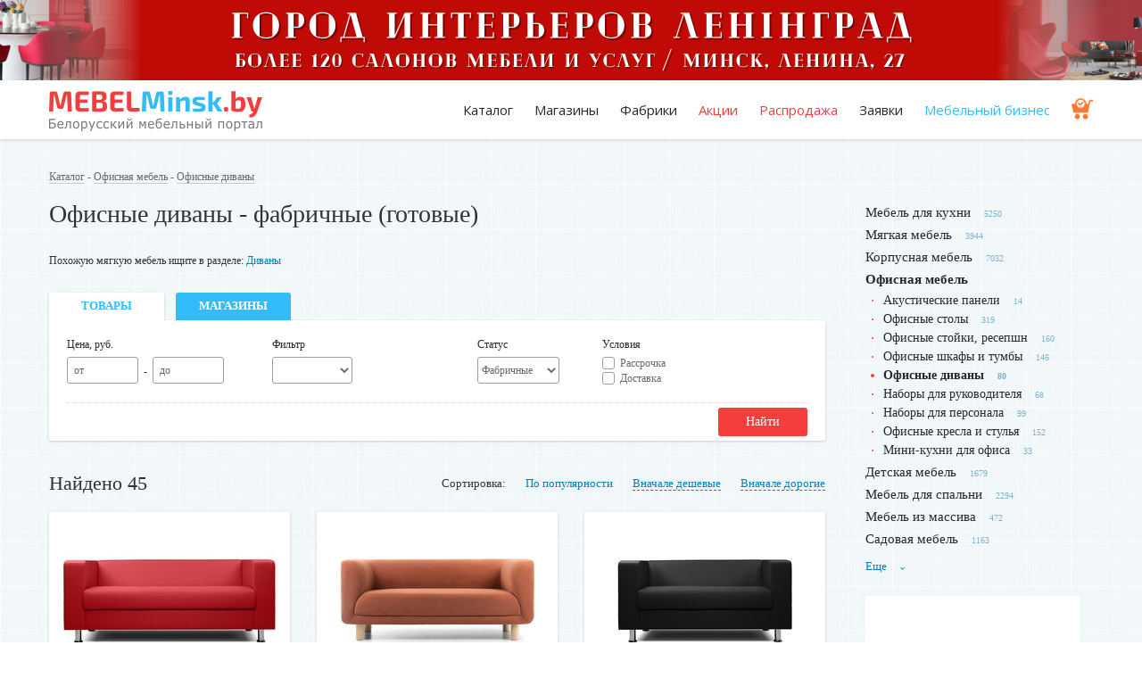

--- FILE ---
content_type: text/html; charset=utf-8
request_url: https://www.mebelminsk.by/categories/ofisnye-divany?pres=factory
body_size: 13931
content:
<!DOCTYPE html>
<html lang="ru">

<head>
  <meta charset="utf-8">
  <meta http-equiv="x-ua-compatible" content="ie=edge">
  <title>Купить офисный диван</title>
  <meta name="description" content="Диваны для офиса в каталоге с фото и описаниями ⭐️ Большой выбор готовых моделей от лучших производителей ⚡️ Стильные офисные диваны из качественных материалов ⚡️" />  
  <meta name="viewport" content="width=device-width, initial-scale=1">
  <meta name="theme-color" content="#007fba">
  <base href="/" />
  <link rel="shortcut icon" type="image/x-icon" href="favicon.ico" />
  <link href="https://fonts.googleapis.com/css?family=Open+Sans&subset=cyrillic" rel="stylesheet">
  <link rel="canonical" href="https://www.mebelminsk.by/categories/ofisnye-divany?pres=factory"/>
  <meta name="csrf-param" content="authenticity_token" />
<meta name="csrf-token" content="/gm0whz8pDPpgyxqgFd2OtQZD8kGPwarz4JXhaW10Nlc61jR5V/iNdBiongsPX70snYW1UWjWEBDBlYltWOXIg==" />
  <link rel="stylesheet" media="screen" href="/assets/application-2c5d2c0b0e0958eaa03c70d64fe8897eda7b85ab4458acbf5f7ef2bad81516fd.css" />


  <meta name='yandex-verification' content='4591006f36057198' />
  <meta name="google-site-verification" content="4eN2KncgJeNPS0Me_PrgHM2hryVH_MeViDzdzlsB-G8" />

<!-- Google (Universal) Analytics -->
<script async src="https://www.googletagmanager.com/gtag/js?id=UA-11186128-2"></script>
<script>
  (function(i,s,o,g,r,a,m){i['GoogleAnalyticsObject']=r;i[r]=i[r]||function(){
  (i[r].q=i[r].q||[]).push(arguments)},i[r].l=1*new Date();a=s.createElement(o),
  m=s.getElementsByTagName(o)[0];a.async=1;a.src=g;m.parentNode.insertBefore(a,m)
  })(window,document,'script','//www.google-analytics.com/analytics.js','ga');

   window.dataLayer = window.dataLayer || [];
  function gtag(){dataLayer.push(arguments);}
  gtag('js', new Date());
  gtag('config', 'UA-11186128-2');  
  ga('create', 'UA-11186128-2', 'auto');
  ga('send', 'pageview');
</script>
<!-- / Google (Universal) Analytics -->

<!-- Yandex.Metrika counter --> <script type="text/javascript" > (function(m,e,t,r,i,k,a){m[i]=m[i]||function(){(m[i].a=m[i].a||[]).push(arguments)}; m[i].l=1*new Date();k=e.createElement(t),a=e.getElementsByTagName(t)[0],k.async=1,k.src=r,a.parentNode.insertBefore(k,a)}) (window, document, "script", "https://mc.yandex.ru/metrika/tag.js", "ym"); ym(13736647, "init", { clickmap:true, trackLinks:true, accurateTrackBounce:true, webvisor:true }); </script> <noscript><div><img src="https://mc.yandex.ru/watch/13736647" style="position:absolute; left:-9999px;" alt="" /></div></noscript> <!-- /Yandex.Metrika counter -->

  <!-- Facebook Pixel Code -->
  <script>
      !function(f,b,e,v,n,t,s)
      {if(f.fbq)return;n=f.fbq=function(){n.callMethod?
          n.callMethod.apply(n,arguments):n.queue.push(arguments)};
          if(!f._fbq)f._fbq=n;n.push=n;n.loaded=!0;n.version='2.0';
          n.queue=[];t=b.createElement(e);t.async=!0;
          t.src=v;s=b.getElementsByTagName(e)[0];
          s.parentNode.insertBefore(t,s)}(window, document,'script',
          'https://connect.facebook.net/en_US/fbevents.js');
      fbq('init', '422806928472658');
      fbq('track', 'PageView');
  </script>
  <noscript><img height="1" width="1" style="display:none"
                 src="https://www.facebook.com/tr?id=422806928472658&ev=PageView&noscript=1"
    /></noscript>
  <!-- End Facebook Pixel Code -->


<!-- Begin Verbox {literal} -->
<script type='text/javascript'>
  (function(d, w, m) {
    window.supportAPIMethod = m;
    var s = d.createElement('script');
    s.type ='text/javascript'; s.id = 'supportScript'; s.charset = 'utf-8';
    s.async = true;
    var id = '90a01c978cbf99ad6d0b0097479755c8';
    s.src = '//admin.verbox.ru/support/support.js?h='+id;
    var sc = d.getElementsByTagName('script')[0];
    w[m] = w[m] || function() { (w[m].q = w[m].q || []).push(arguments); };
    if (sc) sc.parentNode.insertBefore(s, sc); 
    else d.documentElement.firstChild.appendChild(s);
  })(document, window, 'Verbox');
</script>
<!-- {/literal} End Verbox -->

</head>

<body>
  <!--[if lt IE 8]>
      <p class="browserupgrade">Вы используете <strong>устаревший</strong> браузер. Пожалуйста, <a href="http://browsehappy.com/">обновите ваш браузер</a>.</p>
  <![endif]-->



    <div class="top-banner" style="background-image: url(/system/promotions/image2s/000/000/229/original/%D0%9C%D0%A4%D0%9A_%C2%AB%D0%9B%D0%95%D0%9D%D0%98%D0%9D%D0%93%D0%A0%D0%90%D0%94%C2%BB_%285%29.png?1754570023)">
      <div class="for-desktop" style="background-image: url(/system/promotions/image1s/000/000/229/original/%D0%93%D0%9E%D0%A0%D0%9E%D0%94_%D0%98%D0%9D%D0%A2%D0%95%D0%A0%D0%AC%D0%95%D0%A0%D0%9E%D0%92_%D0%9B%D0%95%D0%9D%D0%98%D0%9D%D0%93%D0%A0%D0%90%D0%94_%283%29.png?1754470769)">
        <a href="https://lenin-grad.by/" alt="ленинград" target="_blank" rel="nofollow" onclick="ga('send', 'event', 'outbound', 'click', 'https://lenin-grad.by/'); yaCounter13736647.reachGoal('outbound_click');"></a>  
      </div>
    </div>   
    <!-- <img src="/system/promotions/image1s/000/000/229/original/%D0%93%D0%9E%D0%A0%D0%9E%D0%94_%D0%98%D0%9D%D0%A2%D0%95%D0%A0%D0%AC%D0%95%D0%A0%D0%9E%D0%92_%D0%9B%D0%95%D0%9D%D0%98%D0%9D%D0%93%D0%A0%D0%90%D0%94_%283%29.png?1754470769" class="for-desktop"> -->
    <!-- статистика начало -->
    <!-- статистика конец -->      
  
  <header>
    <div class="container">
      <div class="row">
        <div class="span3">
          <a class="logo" href="/"><img alt="MebelMinsk.by" src="/assets/logo_full-0d17a270b87b4d2c315d796e5853f1064eae97bd269cf6e28a7c47fae9e2026b.png" /></a>
        </div>
        <div class="span9 tr" id="menu">
          <ul class="menu">
              <li><a href="/#catalog">Каталог</a></li>
            <li><a href="/companies">Магазины</a></li>
            <li><a href="/companies/factory">Фабрики</a></li>            
            <li class="red"><a href="/welcome/sale">Акции</a></li>
            <li class="red"><a href="/products/discount">Распродажа</a></li>
            <li><a href="/pages/orders">Заявки</a></li>
            <li class="blue"><a href="/notes">Мебельный бизнес</a></li>
            <li class="cart"><a href="/shopping_cart"><img height="24" src="/assets/ico-insurance-f10bba06bdf123abb13b4fdd3fb67ba0f30e2e2c240d7bf7084e06ed62c0ad28.png" alt="Ico insurance" /></a></li> 
          </ul>                    
        </div>       
      </div>
      <a class="menu-toggler" id="menu-toggler"><span></span></a>
    </div>
  </header>
  
  <main>
    <div class="container">

      <div class="round">
      </div>
      
            <div class="breadcrumbs">
        <a href="/#catalog">Каталог</a> - 
          <a href="/categories/ofisnaya-mebel">Офисная мебель</a> - <a href="/categories/ofisnye-divany">Офисные диваны</a>
      </div>
      
      <!-- мобильное меню -->
      <div class="mob-on-1180">
        <a class="side-menu-toggler tc" id="side-menu-toggler">Категории <i><span></span></i></a>
        <ul class="side-menu masonry" id="side-menu">
                          <li><a href="/categories/mebel-dlya-kuhni">Мебель для кухни</a><sup>5250</sup></li>
                            <li><a href="/categories/myagkaya-mebel">Мягкая мебель</a><sup>3944</sup></li>
                            <li><a href="/categories/korpusnaya-mebel">Корпусная мебель</a><sup>7032</sup></li>
                            <li class="active">
                  <a href="/categories/ofisnaya-mebel">Офисная мебель</a><!--<sup>1071</sup>-->
                  <ul>
                    <li><a href="/categories/akusticheskie-peregorodki">Акустические панели</a><sup>14</sup></li>
                    <li><a href="/categories/ofisnye-stoly">Офисные столы</a><sup>319</sup></li>
                    <li><a href="/categories/ofisnye-stoiki-resepshn">Офисные стойки, ресепшн</a><sup>160</sup></li>
                    <li><a href="/categories/ofisnye-shkafy-i-tumby">Офисные шкафы и тумбы</a><sup>146</sup></li>
                    <li class="active"><a href="/categories/ofisnye-divany">Офисные диваны</a><sup>80</sup></li>
                    <li><a href="/categories/nabory-dlya-rukovoditelya">Наборы для руководителя</a><sup>68</sup></li>
                    <li><a href="/categories/nabory-dlya-personala">Наборы для персонала</a><sup>99</sup></li>
                    <li><a href="/categories/ofisnye-kresla-i-stulya">Офисные кресла и стулья</a><sup>152</sup></li>
                    <li><a href="/categories/mini-kuhni-dlya-ofisa">Мини-кухни для офиса</a><sup>33</sup></li>
                  </ul>
                </li>
                            <li><a href="/categories/detskaya-mebel">Детская мебель</a><sup>1679</sup></li>
                            <li><a href="/categories/spalni">Мебель для спальни</a><sup>2294</sup></li>
                            <li><a href="/categories/mebel-iz-massiva">Мебель из массива</a><sup>472</sup></li>
                            <li><a href="/categories/sadovaya-mebel">Садовая мебель</a><sup>1163</sup></li>
                            <li class="unused"><a href="/categories/uslugi">Услуги</a><sup>674</sup></li>
                            <li class="unused"><a href="/categories/dveri">Двери</a><sup>481</sup></li>
                            <li class="unused"><a href="/categories/komplektuuschie-dlya-mebeli">Комплектующие для мебели</a><sup>355</sup></li>
                            <li class="unused"><a href="/categories/profilnaya-mebel">Профильная мебель</a><sup>267</sup></li>
                            <li class="unused"><a href="/categories/mebel-dlya-vannoi">Мебель для ванной</a><sup>278</sup></li>
                            <li class="unused"><a href="/categories/predmety-interera">Предметы интерьера</a><sup>416</sup></li>
                       
        </ul> 
      </div>
      <!-- //мобильное меню -->      
    

      <div class="row">
        <div class="span9 content">
          
            <h1>Офисные диваны - фабричные (готовые)</h1>

            <div class="rel-text">
              <noindex>
              <p>Похожую мягкую мебель ищите в разделе: <a href="/categories/divany">Диваны</a></p>
<br/>
              </noindex>              
            </div>            
          

          <div class="tabs">
            <div class="tab__links">
              <a class="active">Товары</a>
              <a href="/categories/ofisnye-divany/sellers">Магазины</a>
            </div>
            <div class="tab__container">
              <!-- новый блок -->
              <div class="tc">
                <a href="javascript:;" class="btn-inverse js-mob-filter-toggler">
                  <img alt="Показать фильтры" class="icon" src="/assets/settings-818ffacf621601fc8f2d3e95adc5f8b73d9b3b21c1e97b4bc865ce9bff873688.png" />
                  Показать фильтры
                </a>
              </div>
              <!-- // -->
              <form class="form-vertical form-filter" method="get" >              
                <div class="vert-block">
                  <div class="form-block">
                    <p class="label">Цена, руб. &nbsp;</p>
                    <div class="input size-s prepended">
                      <label for="price_from">от</label>
                      <input step="1" type="number" id="price_from" name="price_from" value="">
                    </div>
                    &nbsp;-&nbsp;
                    <div class="input size-s prepended">
                      <label for="price_to">до</label>
                      <input step="1" type="number" id="price_to" name="price_to" value="">
                    </div>
                  </div>                  
                </div>

                <div class="vert-block">
                  <div class="form-block">
                    <p class="label">Фильтр</p>
                      <select name="opt" id="opt"><option value=""></option>
<option value="iz-ekokozhi-3">Из экокожи</option>
<option value="dvuhmestnye-2">Двухместные</option></select>
                  </div>
                </div>

                <div class="vert-block">
                  <div class="form-block">
                    <p class="label">Статус</p>
                      <select name="pres" id="pres"><option value=""></option>
<option value="stock">В наличии</option>
<option value="order">Изготовление</option>
<option selected="selected" value="factory">Фабричные</option></select>
                  </div>
                </div>

                <div class="vert-block">
                  <div class="form-block">
                    <p class="label">Условия</p>                   
                      <div class="inline__control">
                        <input type="checkbox" name="part" id="part" value="1" class="styled-checkbox" />
                        <label for="part">Рассрочка</label>
                      </div> 
                      <div style="margin-top: 3px;"></div>
                      <div class="inline__control">
                        <input type="checkbox" name="deliv" id="deliv" value="1" class="styled-checkbox" />
                        <label for="deliv">Доставка</label>                        
                      </div>
                  </div>
                </div>                

                <div class="dotted-line"></div>
                <button type="submit" class="btn fr">Найти</button>
                <div class="cities">
                  <span style="padding-bottom: 2px;">&nbsp;</span>
                  <!-- <span class="active">Минск</span> -->
                </div>
              </form>
            </div>
          </div>

          
          <div class="row cat-header">
            <div class="span3">
              <div class="h2">Найдено 45</div>
            </div>
            <div class="span6 tr sorting js-mob-sorting">
              Сортировка:   
              <a class="dashed active">По популярности</a>
              <a class="dashed" href="/categories/ofisnye-divany?pres=factory&amp;sort=low">Вначале дешевые</a>  
              <a class="dashed" href="/categories/ofisnye-divany?pres=factory&amp;sort=high">Вначале дорогие</a>


            </div>
          </div>


<script type="application/ld+json">
[
    {"@context":"http://schema.org",
     "@type":"Product",
     "name":"Офисные диваны - фабричные (готовые)",
     "aggregateRating":{
            "@type":"AggregateRating",
            "ratingValue":"4.94",
            "reviewCount":"135"
        },
     "offers":{
            "@type":"AggregateOffer",
            "highPrice":"4190",
            "lowPrice":"470",
            "offerCount":"45",
            "priceCurrency":"BYN"
        }
    }
]
</script>


          <div class="row catalog">
                          <div class="item span3 ">

                            <figure>
                <a href="/categories/ofisnye-divany/products/divan-ervin-3" class="chisel">
                    <img src="/system/products/image1s/000/123/875/medium/2494606.jpg?1639061678" alt="2494606" /> 
                </a>
              </figure>
              <div class="info-block">
                <h3><a href="/categories/ofisnye-divany/products/divan-ervin-3">Диван «Эрвин-3»</a></h3>
                <p>Размер: 1770x830x700 мм. Наполнение: ППУ ST стандартный. Тип обивки: экокожа.

</p>
              </div>
              <div class="price-block">
                <div class="tags tr fr">
                    <span class="tag tag-blue">фабрика</span>                    

                    <span class="tag tag-orange">рассрочка</span>
                </div>

                <div class="price">
                  от 1 589,00 р.
                </div>

              </div>

              <div class="seller-block">
                <p>Диван.бай</p>
                  <p class="phone"><strong><a href="tel:8 (029) 386-13-82">8 (029) 386-13-82</a></strong></p>
              </div>
            </div>

                          <div class="item span3 ">

                            <figure>
                <a href="/categories/ofisnye-divany/products/kushetka-veneto" class="chisel">
                    <img src="/system/products/image1s/000/123/782/medium/1885174.jpg?1638974121" alt="1885174" /> 
                </a>
              </figure>
              <div class="info-block">
                <h3><a href="/categories/ofisnye-divany/products/kushetka-veneto">Кушетка «Венето»</a></h3>
                <p>Размеры: 1730x790x740 мм. Материал ножек: массив. Наполнение: независимый пружинный блок.</p>
              </div>
              <div class="price-block">
                <div class="tags tr fr">
                    <span class="tag tag-blue">фабрика</span>                    

                    <span class="tag tag-orange">рассрочка</span>
                </div>

                <div class="price">
                  от 1 879,00 р.
                </div>

              </div>

              <div class="seller-block">
                <p>Диван.бай</p>
                  <p class="phone"><strong><a href="tel:8 (029) 386-13-82">8 (029) 386-13-82</a></strong></p>
              </div>
            </div>

                          <div class="item span3 ">

                            <figure>
                <a href="/categories/ofisnye-divany/products/divan-ervin-2" class="chisel">
                    <img src="/system/products/image1s/000/123/848/medium/1823409.jpg?1639056835" alt="1823409" /> 
                </a>
              </figure>
              <div class="info-block">
                <h3><a href="/categories/ofisnye-divany/products/divan-ervin-2">Диван «Эрвин-2»</a></h3>
                <p>Размер: 1480x830x700 мм. Наполнение: ППУ ST стандартный. Тип обивки: экокожа.
</p>
              </div>
              <div class="price-block">
                <div class="tags tr fr">
                    <span class="tag tag-blue">фабрика</span>                    

                    <span class="tag tag-orange">рассрочка</span>
                </div>

                <div class="price">
                  от 1 367,00 р.
                </div>

              </div>

              <div class="seller-block">
                <p>Диван.бай</p>
                  <p class="phone"><strong><a href="tel:8 (029) 386-13-82">8 (029) 386-13-82</a></strong></p>
              </div>
            </div>

                          <div class="item span3 ">

                            <figure>
                <a href="/categories/ofisnye-divany/products/divan-dzhakob-dvuhmestnyi-2" class="chisel">
                    <img src="/system/products/image1s/000/129/268/medium/1.jpg?1661931245" alt="1" /> 
                </a>
              </figure>
              <div class="info-block">
                <h3><a href="/categories/ofisnye-divany/products/divan-dzhakob-dvuhmestnyi-2">Диван «Джакоб» двухместный</a></h3>
                <p>Любой обивочный материал тип/цвет.</p>
              </div>
              <div class="price-block">
                <div class="tags tr fr">
                    <span class="tag tag-blue">фабрика</span>                    

                    <span class="tag tag-orange">рассрочка</span>
                </div>

                <div class="price">
                  1 000,00 р.
                </div>

              </div>

              <div class="seller-block">
                <p>ООО «Успех ТУТ»</p>
                  <p class="phone"><strong><a href="tel:8 (029) 617-15-16">8 (029) 617-15-16</a></strong></p>
              </div>
            </div>

                          <div class="item span3 ">

                            <figure>
                <a href="/categories/ofisnye-divany/products/divan-villi-dvuhmestnyi-2" class="chisel">
                    <img src="/system/products/image1s/000/129/251/medium/1.jpg?1661928311" alt="1" /> 
                </a>
              </figure>
              <div class="info-block">
                <h3><a href="/categories/ofisnye-divany/products/divan-villi-dvuhmestnyi-2">Диван «Вилли» двухместный</a></h3>
                <p>Любой обивочный материал тип/цвет.</p>
              </div>
              <div class="price-block">
                <div class="tags tr fr">
                    <span class="tag tag-blue">фабрика</span>                    

                    <span class="tag tag-orange">рассрочка</span>
                </div>

                <div class="price">
                  860,00 р.
                </div>

              </div>

              <div class="seller-block">
                <p>ООО «Успех ТУТ»</p>
                  <p class="phone"><strong><a href="tel:8 (029) 617-15-16">8 (029) 617-15-16</a></strong></p>
              </div>
            </div>

                          <div class="item span3 ">

                            <figure>
                <a href="/categories/ofisnye-divany/products/divan-karl-dvuhmestnyi" class="chisel">
                    <img src="/system/products/image1s/000/104/094/medium/karl.jpg?1582719957" alt="Karl" /> 
                </a>
              </figure>
              <div class="info-block">
                <h3><a href="/categories/ofisnye-divany/products/divan-karl-dvuhmestnyi">Диван «Карл» двухместный</a></h3>
                <p>Любой обивочный материал тип/цвет.</p>
              </div>
              <div class="price-block">
                <div class="tags tr fr">
                    <span class="tag tag-blue">фабрика</span>                    

                    <span class="tag tag-orange">рассрочка</span>
                </div>

                <div class="price">
                  750,00 р.
                </div>

              </div>

              <div class="seller-block">
                <p>ООО «Успех ТУТ»</p>
                  <p class="phone"><strong><a href="tel:8 (029) 617-15-16">8 (029) 617-15-16</a></strong></p>
              </div>
            </div>

                          <div class="item span3 ">

                            <figure>
                <a href="/categories/ofisnye-divany/products/divan-vig-dvuhmestnyi-2" class="chisel">
                    <img src="/system/products/image1s/000/129/247/medium/1.jpg?1661928144" alt="1" /> 
                </a>
              </figure>
              <div class="info-block">
                <h3><a href="/categories/ofisnye-divany/products/divan-vig-dvuhmestnyi-2">Диван «Виг» двухместный</a></h3>
                <p>Любой обивочный материал тип/цвет.</p>
              </div>
              <div class="price-block">
                <div class="tags tr fr">
                    <span class="tag tag-blue">фабрика</span>                    

                    <span class="tag tag-orange">рассрочка</span>
                </div>

                <div class="price">
                  800,00 р.
                </div>

                    <div class="old-price">875,00 р.</div>
              </div>

              <div class="seller-block">
                <p>ООО «Успех ТУТ»</p>
                  <p class="phone"><strong><a href="tel:8 (029) 617-15-16">8 (029) 617-15-16</a></strong></p>
              </div>
            </div>

                          <div class="item span3 ">

                            <figure>
                <a href="/categories/ofisnye-divany/products/divan-dilli-kletka-dvuhmestnyi" class="chisel">
                    <img src="/system/products/image1s/000/104/092/medium/dilli2.jpg?1582717278" alt="Dilli2" /> 
                </a>
              </figure>
              <div class="info-block">
                <h3><a href="/categories/ofisnye-divany/products/divan-dilli-kletka-dvuhmestnyi">Диван «Дилли клетка» двухместный</a></h3>
                <p>Любой обивочный материал тип/цвет.</p>
              </div>
              <div class="price-block">
                <div class="tags tr fr">
                    <span class="tag tag-blue">фабрика</span>                    

                    <span class="tag tag-orange">рассрочка</span>
                </div>

                <div class="price">
                  750,00 р.
                </div>

              </div>

              <div class="seller-block">
                <p>ООО «Успех ТУТ»</p>
                  <p class="phone"><strong><a href="tel:8 (029) 617-15-16">8 (029) 617-15-16</a></strong></p>
              </div>
            </div>

                          <div class="item span3 ">

                            <figure>
                <a href="/categories/ofisnye-divany/products/divan-klos-dvuhmestnyi-2" class="chisel">
                    <img src="/system/products/image1s/000/129/288/medium/1.jpg?1661934201" alt="1" /> 
                </a>
              </figure>
              <div class="info-block">
                <h3><a href="/categories/ofisnye-divany/products/divan-klos-dvuhmestnyi-2">Диван «Клос» двухместный</a></h3>
                <p>Любой обивочный материал тип/цвет.</p>
              </div>
              <div class="price-block">
                <div class="tags tr fr">
                    <span class="tag tag-blue">фабрика</span>                    

                    <span class="tag tag-orange">рассрочка</span>
                </div>

                <div class="price">
                  710,00 р.
                </div>

              </div>

              <div class="seller-block">
                <p>ООО «Успех ТУТ»</p>
                  <p class="phone"><strong><a href="tel:8 (029) 617-15-16">8 (029) 617-15-16</a></strong></p>
              </div>
            </div>

                          <div class="item span3 ">

                            <figure>
                <a href="/categories/ofisnye-divany/products/divan-chester-klassik-dvuhmestnyi" class="chisel">
                    <img src="/system/products/image1s/000/129/301/medium/1.jpg?1661935616" alt="1" /> 
                </a>
              </figure>
              <div class="info-block">
                <h3><a href="/categories/ofisnye-divany/products/divan-chester-klassik-dvuhmestnyi">Диван «Честер» классик двухместный</a></h3>
                <p>Любой обивочный материал тип/цвет.</p>
              </div>
              <div class="price-block">
                <div class="tags tr fr">
                    <span class="tag tag-blue">фабрика</span>                    

                    <span class="tag tag-orange">рассрочка</span>
                </div>

                <div class="price">
                  2 280,00 р.
                </div>

              </div>

              <div class="seller-block">
                <p>ООО «Успех ТУТ»</p>
                  <p class="phone"><strong><a href="tel:8 (029) 617-15-16">8 (029) 617-15-16</a></strong></p>
              </div>
            </div>

                          <div class="item span3 ">

                            <figure>
                <a href="/categories/ofisnye-divany/products/divan-dedrik-dvuhmestnyi" class="chisel">
                    <img src="/system/products/image1s/000/104/089/medium/dedrik.jpg?1582715801" alt="Dedrik" /> 
                </a>
              </figure>
              <div class="info-block">
                <h3><a href="/categories/ofisnye-divany/products/divan-dedrik-dvuhmestnyi">Диван «Дедрик» двухместный</a></h3>
                <p>Любой обивочный материал тип/цвет.</p>
              </div>
              <div class="price-block">
                <div class="tags tr fr">
                    <span class="tag tag-blue">фабрика</span>                    

                    <span class="tag tag-orange">рассрочка</span>
                </div>

                <div class="price">
                  640,00 р.
                </div>

              </div>

              <div class="seller-block">
                <p>ООО «Успех ТУТ»</p>
                  <p class="phone"><strong><a href="tel:8 (029) 617-15-16">8 (029) 617-15-16</a></strong></p>
              </div>
            </div>

                          <div class="item span3 ">

                            <figure>
                <a href="/categories/ofisnye-divany/products/divan-rudi-dvuhmestnyi-2" class="chisel">
                    <img src="/system/products/image1s/000/129/237/medium/1.jpg?1661927617" alt="1" /> 
                </a>
              </figure>
              <div class="info-block">
                <h3><a href="/categories/ofisnye-divany/products/divan-rudi-dvuhmestnyi-2">Диван «Руди» двухместный</a></h3>
                <p>Любой обивочный материал тип/цвет.</p>
              </div>
              <div class="price-block">
                <div class="tags tr fr">
                    <span class="tag tag-blue">фабрика</span>                    

                    <span class="tag tag-orange">рассрочка</span>
                </div>

                <div class="price">
                  470,00 р.
                </div>

                    <div class="old-price">490,00 р.</div>
              </div>

              <div class="seller-block">
                <p>ООО «Успех ТУТ»</p>
                  <p class="phone"><strong><a href="tel:8 (029) 617-15-16">8 (029) 617-15-16</a></strong></p>
              </div>
            </div>

                          <div class="item span3 ">

                            <figure>
                <a href="/categories/ofisnye-divany/products/divan-chester-klassik-tryohmestnyi" class="chisel">
                    <img src="/system/products/image1s/000/129/302/medium/1.jpg?1661935655" alt="1" /> 
                </a>
              </figure>
              <div class="info-block">
                <h3><a href="/categories/ofisnye-divany/products/divan-chester-klassik-tryohmestnyi">Диван «Честер» классик трёхместный</a></h3>
                <p>Любой обивочный материал тип/цвет.</p>
              </div>
              <div class="price-block">
                <div class="tags tr fr">
                    <span class="tag tag-blue">фабрика</span>                    

                    <span class="tag tag-orange">рассрочка</span>
                </div>

                <div class="price">
                  4 190,00 р.
                </div>

              </div>

              <div class="seller-block">
                <p>ООО «Успех ТУТ»</p>
                  <p class="phone"><strong><a href="tel:8 (029) 617-15-16">8 (029) 617-15-16</a></strong></p>
              </div>
            </div>

                          <div class="item span3 ">

                            <figure>
                <a href="/categories/ofisnye-divany/products/divan-vinchester-tryohmestnyi" class="chisel">
                    <img src="/system/products/image1s/000/129/257/medium/1.jpg?1661929841" alt="1" /> 
                </a>
              </figure>
              <div class="info-block">
                <h3><a href="/categories/ofisnye-divany/products/divan-vinchester-tryohmestnyi">Диван «Винчестер» трёхместный</a></h3>
                <p>Любой обивочный материал тип/цвет.</p>
              </div>
              <div class="price-block">
                <div class="tags tr fr">
                    <span class="tag tag-blue">фабрика</span>                    

                    <span class="tag tag-orange">рассрочка</span>
                </div>

                <div class="price">
                  1 500,00 р.
                </div>

              </div>

              <div class="seller-block">
                <p>ООО «Успех ТУТ»</p>
                  <p class="phone"><strong><a href="tel:8 (029) 617-15-16">8 (029) 617-15-16</a></strong></p>
              </div>
            </div>

                          <div class="item span3 ">

                            <figure>
                <a href="/categories/ofisnye-divany/products/divan-billi-tryohmestnyi" class="chisel">
                    <img src="/system/products/image1s/000/129/241/medium/1.jpg?1661927773" alt="1" /> 
                </a>
              </figure>
              <div class="info-block">
                <h3><a href="/categories/ofisnye-divany/products/divan-billi-tryohmestnyi">Диван «Билли» трёхместный</a></h3>
                <p>Любой обивочный материал тип/цвет.</p>
              </div>
              <div class="price-block">
                <div class="tags tr fr">
                    <span class="tag tag-blue">фабрика</span>                    

                    <span class="tag tag-orange">рассрочка</span>
                </div>

                <div class="price">
                  890,00 р.
                </div>

                    <div class="old-price">980,00 р.</div>
              </div>

              <div class="seller-block">
                <p>ООО «Успех ТУТ»</p>
                  <p class="phone"><strong><a href="tel:8 (029) 617-15-16">8 (029) 617-15-16</a></strong></p>
              </div>
            </div>

                          <div class="item span3 ">

                            <figure>
                <a href="/categories/ofisnye-divany/products/divan-karl-trehmestnyi" class="chisel">
                    <img src="/system/products/image1s/000/104/119/medium/karl.jpg?1582791533" alt="Karl" /> 
                </a>
              </figure>
              <div class="info-block">
                <h3><a href="/categories/ofisnye-divany/products/divan-karl-trehmestnyi">Диван «Карл» трехместный</a></h3>
                <p>Любой обивочный материал тип/цвет.</p>
              </div>
              <div class="price-block">
                <div class="tags tr fr">
                    <span class="tag tag-blue">фабрика</span>                    

                    <span class="tag tag-orange">рассрочка</span>
                </div>

                <div class="price">
                  910,00 р.
                </div>

              </div>

              <div class="seller-block">
                <p>ООО «Успех ТУТ»</p>
                  <p class="phone"><strong><a href="tel:8 (029) 617-15-16">8 (029) 617-15-16</a></strong></p>
              </div>
            </div>

                          <div class="item span3 ">

                            <figure>
                <a href="/categories/ofisnye-divany/products/divan-miranda-3" class="chisel">
                    <img src="/system/products/image1s/000/153/990/medium/1.jpg?1759739802" alt="1" /> 
                </a>
              </figure>
              <div class="info-block">
                <h3><a href="/categories/ofisnye-divany/products/divan-miranda-3">Диван «Миранда-3»</a></h3>
                <p>Размер: 2080х960х1000 (+/-20) мм. Наполнение: пенополиуретан.</p>
              </div>
              <div class="price-block">
                <div class="tags tr fr">
                    <span class="tag tag-blue">фабрика</span>                    

                    <span class="tag tag-orange">рассрочка</span>
                </div>

                <div class="price">
                  
                </div>

              </div>

              <div class="seller-block">
                <p>ООО «Стиль 97»</p>
                  <p class="phone"><strong><a href="tel:8 (029) 123-00-66">8 (029) 123-00-66</a></strong></p>
              </div>
            </div>

                          <div class="item span3 ">

                            <figure>
                <a href="/categories/ofisnye-divany/products/divan-chester-lait-tryohmestnyi" class="chisel">
                    <img src="/system/products/image1s/000/129/304/medium/1.jpg?1661935742" alt="1" /> 
                </a>
              </figure>
              <div class="info-block">
                <h3><a href="/categories/ofisnye-divany/products/divan-chester-lait-tryohmestnyi">Диван «Честер» лайт трёхместный</a></h3>
                <p>Любой обивочный материал тип/цвет.</p>
              </div>
              <div class="price-block">
                <div class="tags tr fr">
                    <span class="tag tag-blue">фабрика</span>                    

                    <span class="tag tag-orange">рассрочка</span>
                </div>

                <div class="price">
                  1 880,00 р.
                </div>

              </div>

              <div class="seller-block">
                <p>ООО «Успех ТУТ»</p>
                  <p class="phone"><strong><a href="tel:8 (029) 617-15-16">8 (029) 617-15-16</a></strong></p>
              </div>
            </div>

                          <div class="item span3 ">

                            <figure>
                <a href="/categories/ofisnye-divany/products/divan-vig-tryohmestnyi" class="chisel">
                    <img src="/system/products/image1s/000/129/248/medium/1.jpg?1661928195" alt="1" /> 
                </a>
              </figure>
              <div class="info-block">
                <h3><a href="/categories/ofisnye-divany/products/divan-vig-tryohmestnyi">Диван «Виг» трёхместный</a></h3>
                <p>Любой обивочный материал тип/цвет.</p>
              </div>
              <div class="price-block">
                <div class="tags tr fr">
                    <span class="tag tag-blue">фабрика</span>                    

                    <span class="tag tag-orange">рассрочка</span>
                </div>

                <div class="price">
                  1 000,00 р.
                </div>

                    <div class="old-price">1 080,00 р.</div>
              </div>

              <div class="seller-block">
                <p>ООО «Успех ТУТ»</p>
                  <p class="phone"><strong><a href="tel:8 (029) 617-15-16">8 (029) 617-15-16</a></strong></p>
              </div>
            </div>

                          <div class="item span3 ">

                            <figure>
                <a href="/categories/ofisnye-divany/products/divan-villi-tryohmestnyi" class="chisel">
                    <img src="/system/products/image1s/000/129/250/medium/1.jpg?1661928267" alt="1" /> 
                </a>
              </figure>
              <div class="info-block">
                <h3><a href="/categories/ofisnye-divany/products/divan-villi-tryohmestnyi">Диван «Вилли» трёхместный</a></h3>
                <p>Любой обивочный материал тип/цвет.</p>
              </div>
              <div class="price-block">
                <div class="tags tr fr">
                    <span class="tag tag-blue">фабрика</span>                    

                    <span class="tag tag-orange">рассрочка</span>
                </div>

                <div class="price">
                  1 050,00 р.
                </div>

              </div>

              <div class="seller-block">
                <p>ООО «Успех ТУТ»</p>
                  <p class="phone"><strong><a href="tel:8 (029) 617-15-16">8 (029) 617-15-16</a></strong></p>
              </div>
            </div>

                          <div class="item span3 ">

                            <figure>
                <a href="/categories/ofisnye-divany/products/divan-krovat-luiza-pryamoi" class="chisel">
                    <img src="/system/products/image1s/000/011/862/medium/uiza.jpg?1551092991" alt="Uiza" /> 
                </a>
              </figure>
              <div class="info-block">
                <h3><a href="/categories/ofisnye-divany/products/divan-krovat-luiza-pryamoi">Диван «Луиза» прямой</a></h3>
                <p>Каретная стяжка спинки. Мягкие боковины.</p>
              </div>
              <div class="price-block">
                <div class="tags tr fr">
                    <span class="tag tag-blue">фабрика</span>                    

                    <span class="tag tag-orange">рассрочка</span>
                </div>

                <div class="price">
                  от 1 995,00 р.
                </div>

              </div>

              <div class="seller-block">
                <p>Катрин Мебель</p>
                  <p class="phone"><strong><a href="tel:8 (044) 731-75-31">8 (044) 731-75-31</a></strong></p>
              </div>
            </div>

                          <div class="item span3 ">

                            <figure>
                <a href="/categories/ofisnye-divany/products/divan-bruno-dvuhmestnyi-2" class="chisel">
                    <img src="/system/products/image1s/000/129/242/medium/1.jpg?1661927870" alt="1" /> 
                </a>
              </figure>
              <div class="info-block">
                <h3><a href="/categories/ofisnye-divany/products/divan-bruno-dvuhmestnyi-2">Диван «Бруно» двухместный</a></h3>
                <p>Любой обивочный материал тип/цвет.</p>
              </div>
              <div class="price-block">
                <div class="tags tr fr">
                    <span class="tag tag-blue">фабрика</span>                    

                    <span class="tag tag-orange">рассрочка</span>
                </div>

                <div class="price">
                  820,00 р.
                </div>

              </div>

              <div class="seller-block">
                <p>ООО «Успех ТУТ»</p>
                  <p class="phone"><strong><a href="tel:8 (029) 617-15-16">8 (029) 617-15-16</a></strong></p>
              </div>
            </div>

                          <div class="item span3 ">

                            <figure>
                <a href="/categories/ofisnye-divany/products/divan-gans-dvuhmestnyi-2" class="chisel">
                    <img src="/system/products/image1s/000/129/258/medium/1.jpg?1661929928" alt="1" /> 
                </a>
              </figure>
              <div class="info-block">
                <h3><a href="/categories/ofisnye-divany/products/divan-gans-dvuhmestnyi-2">Диван «Ганс» двухместный</a></h3>
                <p>Любой обивочный материал тип/цвет.</p>
              </div>
              <div class="price-block">
                <div class="tags tr fr">
                    <span class="tag tag-blue">фабрика</span>                    

                    <span class="tag tag-orange">рассрочка</span>
                </div>

                <div class="price">
                  750,00 р.
                </div>

              </div>

              <div class="seller-block">
                <p>ООО «Успех ТУТ»</p>
                  <p class="phone"><strong><a href="tel:8 (029) 617-15-16">8 (029) 617-15-16</a></strong></p>
              </div>
            </div>

                          <div class="item span3 ">

                            <figure>
                <a href="/categories/ofisnye-divany/products/divan-verner-dvuhmestnyi-2" class="chisel">
                    <img src="/system/products/image1s/000/129/245/medium/1.jpg?1661928020" alt="1" /> 
                </a>
              </figure>
              <div class="info-block">
                <h3><a href="/categories/ofisnye-divany/products/divan-verner-dvuhmestnyi-2">Диван «Вернер» двухместный</a></h3>
                <p>Любой обивочный материал тип/цвет.</p>
              </div>
              <div class="price-block">
                <div class="tags tr fr">
                    <span class="tag tag-blue">фабрика</span>                    

                    <span class="tag tag-orange">рассрочка</span>
                </div>

                <div class="price">
                  890,00 р.
                </div>

              </div>

              <div class="seller-block">
                <p>ООО «Успех ТУТ»</p>
                  <p class="phone"><strong><a href="tel:8 (029) 617-15-16">8 (029) 617-15-16</a></strong></p>
              </div>
            </div>

                          <div class="item span3 ">

                            <figure>
                <a href="/categories/ofisnye-divany/products/divan-martin-dvuhmestnyi" class="chisel">
                    <img src="/system/products/image1s/000/129/291/medium/1.jpg?1661934311" alt="1" /> 
                </a>
              </figure>
              <div class="info-block">
                <h3><a href="/categories/ofisnye-divany/products/divan-martin-dvuhmestnyi">Диван «Мартин» двухместный</a></h3>
                <p>Любой обивочный материал тип/цвет.</p>
              </div>
              <div class="price-block">
                <div class="tags tr fr">
                    <span class="tag tag-blue">фабрика</span>                    

                    <span class="tag tag-orange">рассрочка</span>
                </div>

                <div class="price">
                  1 050,00 р.
                </div>

              </div>

              <div class="seller-block">
                <p>ООО «Успех ТУТ»</p>
                  <p class="phone"><strong><a href="tel:8 (029) 617-15-16">8 (029) 617-15-16</a></strong></p>
              </div>
            </div>

                          <div class="item span3 ">

                            <figure>
                <a href="/categories/ofisnye-divany/products/divan-billi-dvuhmestnyi-2" class="chisel">
                    <img src="/system/products/image1s/000/129/239/medium/1.jpg?1661927728" alt="1" /> 
                </a>
              </figure>
              <div class="info-block">
                <h3><a href="/categories/ofisnye-divany/products/divan-billi-dvuhmestnyi-2">Диван «Билли» двухместный</a></h3>
                <p>Любой обивочный материал тип/цвет.</p>
              </div>
              <div class="price-block">
                <div class="tags tr fr">
                    <span class="tag tag-blue">фабрика</span>                    

                    <span class="tag tag-orange">рассрочка</span>
                </div>

                <div class="price">
                  680,00 р.
                </div>

                    <div class="old-price">740,00 р.</div>
              </div>

              <div class="seller-block">
                <p>ООО «Успех ТУТ»</p>
                  <p class="phone"><strong><a href="tel:8 (029) 617-15-16">8 (029) 617-15-16</a></strong></p>
              </div>
            </div>

                          <div class="item span3 ">

                            <figure>
                <a href="/categories/ofisnye-divany/products/divan-bruno-tryohmestnyi" class="chisel">
                    <img src="/system/products/image1s/000/129/243/medium/1.jpg?1661927937" alt="1" /> 
                </a>
              </figure>
              <div class="info-block">
                <h3><a href="/categories/ofisnye-divany/products/divan-bruno-tryohmestnyi">Диван «Бруно» трёхместный</a></h3>
                <p>Любой обивочный материал тип/цвет.</p>
              </div>
              <div class="price-block">
                <div class="tags tr fr">
                    <span class="tag tag-blue">фабрика</span>                    

                    <span class="tag tag-orange">рассрочка</span>
                </div>

                <div class="price">
                  970,00 р.
                </div>

                    <div class="old-price">1 050,00 р.</div>
              </div>

              <div class="seller-block">
                <p>ООО «Успех ТУТ»</p>
                  <p class="phone"><strong><a href="tel:8 (029) 617-15-16">8 (029) 617-15-16</a></strong></p>
              </div>
            </div>

                          <div class="item span3 ">

                            <figure>
                <a href="/categories/ofisnye-divany/products/divan-chester-lait-dvuhmestnyi-2" class="chisel">
                    <img src="/system/products/image1s/000/129/303/medium/1.jpg?1661935705" alt="1" /> 
                </a>
              </figure>
              <div class="info-block">
                <h3><a href="/categories/ofisnye-divany/products/divan-chester-lait-dvuhmestnyi-2">Диван «Честер» лайт двухместный</a></h3>
                <p>Любой обивочный материал тип/цвет.</p>
              </div>
              <div class="price-block">
                <div class="tags tr fr">
                    <span class="tag tag-blue">фабрика</span>                    

                    <span class="tag tag-orange">рассрочка</span>
                </div>

                <div class="price">
                  1 560,00 р.
                </div>

              </div>

              <div class="seller-block">
                <p>ООО «Успех ТУТ»</p>
                  <p class="phone"><strong><a href="tel:8 (029) 617-15-16">8 (029) 617-15-16</a></strong></p>
              </div>
            </div>

                          <div class="item span3 ">

                            <figure>
                <a href="/categories/ofisnye-divany/products/divan-dilli-trehmestnyi" class="chisel">
                    <img src="/system/products/image1s/000/104/116/medium/dilli.gif?1582787931" alt="Dilli" /> 
                </a>
              </figure>
              <div class="info-block">
                <h3><a href="/categories/ofisnye-divany/products/divan-dilli-trehmestnyi">Диван «Дилли» клетка трехместный</a></h3>
                <p>Любой обивочный материал тип/цвет.</p>
              </div>
              <div class="price-block">
                <div class="tags tr fr">
                    <span class="tag tag-blue">фабрика</span>                    

                    <span class="tag tag-orange">рассрочка</span>
                </div>

                <div class="price">
                  910,00 р.
                </div>

              </div>

              <div class="seller-block">
                <p>ООО «Успех ТУТ»</p>
                  <p class="phone"><strong><a href="tel:8 (029) 617-15-16">8 (029) 617-15-16</a></strong></p>
              </div>
            </div>

                          <div class="item span3 ">

                            <figure>
                <a href="/categories/ofisnye-divany/products/divan-gans-tryohmestnyi" class="chisel">
                    <img src="/system/products/image1s/000/129/260/medium/1.jpg?1661929969" alt="1" /> 
                </a>
              </figure>
              <div class="info-block">
                <h3><a href="/categories/ofisnye-divany/products/divan-gans-tryohmestnyi">Диван «Ганс» трёхместный</a></h3>
                <p>Любой обивочный материал тип/цвет.</p>
              </div>
              <div class="price-block">
                <div class="tags tr fr">
                    <span class="tag tag-blue">фабрика</span>                    

                    <span class="tag tag-orange">рассрочка</span>
                </div>

                <div class="price">
                  940,00 р.
                </div>

              </div>

              <div class="seller-block">
                <p>ООО «Успех ТУТ»</p>
                  <p class="phone"><strong><a href="tel:8 (029) 617-15-16">8 (029) 617-15-16</a></strong></p>
              </div>
            </div>

                          <div class="item span3 ">

                            <figure>
                <a href="/categories/ofisnye-divany/products/divan-verner-tryohmestnyi" class="chisel">
                    <img src="/system/products/image1s/000/129/246/medium/1.jpg?1661928064" alt="1" /> 
                </a>
              </figure>
              <div class="info-block">
                <h3><a href="/categories/ofisnye-divany/products/divan-verner-tryohmestnyi">Диван «Вернер» трёхместный</a></h3>
                <p>Любой обивочный материал тип/цвет.</p>
              </div>
              <div class="price-block">
                <div class="tags tr fr">
                    <span class="tag tag-blue">фабрика</span>                    

                    <span class="tag tag-orange">рассрочка</span>
                </div>

                <div class="price">
                  1 160,00 р.
                </div>

                    <div class="old-price">1 180,00 р.</div>
              </div>

              <div class="seller-block">
                <p>ООО «Успех ТУТ»</p>
                  <p class="phone"><strong><a href="tel:8 (029) 617-15-16">8 (029) 617-15-16</a></strong></p>
              </div>
            </div>

                          <div class="item span3 ">

                            <figure>
                <a href="/categories/ofisnye-divany/products/divan-martin-tryohmestnyi" class="chisel">
                    <img src="/system/products/image1s/000/129/294/medium/1.jpg?1661934353" alt="1" /> 
                </a>
              </figure>
              <div class="info-block">
                <h3><a href="/categories/ofisnye-divany/products/divan-martin-tryohmestnyi">Диван «Мартин» трёхместный</a></h3>
                <p>Любой обивочный материал тип/цвет.</p>
              </div>
              <div class="price-block">
                <div class="tags tr fr">
                    <span class="tag tag-blue">фабрика</span>                    

                    <span class="tag tag-orange">рассрочка</span>
                </div>

                <div class="price">
                  1 360,00 р.
                </div>

              </div>

              <div class="seller-block">
                <p>ООО «Успех ТУТ»</p>
                  <p class="phone"><strong><a href="tel:8 (029) 617-15-16">8 (029) 617-15-16</a></strong></p>
              </div>
            </div>

                          <div class="item span3 ">

                            <figure>
                <a href="/categories/ofisnye-divany/products/divan-dirk-dvuhmestnyi-2" class="chisel">
                    <img src="/system/products/image1s/000/129/278/medium/1.jpg?1661932897" alt="1" /> 
                </a>
              </figure>
              <div class="info-block">
                <h3><a href="/categories/ofisnye-divany/products/divan-dirk-dvuhmestnyi-2">Диван «Дирк» двухместный</a></h3>
                <p>Любой обивочный материал тип/цвет.</p>
              </div>
              <div class="price-block">
                <div class="tags tr fr">
                    <span class="tag tag-blue">фабрика</span>                    

                    <span class="tag tag-orange">рассрочка</span>
                </div>

                <div class="price">
                  1 500,00 р.
                </div>

              </div>

              <div class="seller-block">
                <p>ООО «Успех ТУТ»</p>
                  <p class="phone"><strong><a href="tel:8 (029) 617-15-16">8 (029) 617-15-16</a></strong></p>
              </div>
            </div>

                          <div class="item span3 ">

                            <figure>
                <a href="/categories/ofisnye-divany/products/divan-rudi-tryohmestnyi" class="chisel">
                    <img src="/system/products/image1s/000/129/238/medium/1.jpg?1661927659" alt="1" /> 
                </a>
              </figure>
              <div class="info-block">
                <h3><a href="/categories/ofisnye-divany/products/divan-rudi-tryohmestnyi">Диван «Руди» трёхместный</a></h3>
                <p>Любой обивочный материал тип/цвет.</p>
              </div>
              <div class="price-block">
                <div class="tags tr fr">
                    <span class="tag tag-blue">фабрика</span>                    

                    <span class="tag tag-orange">рассрочка</span>
                </div>

                <div class="price">
                  630,00 р.
                </div>

                    <div class="old-price">650,00 р.</div>
              </div>

              <div class="seller-block">
                <p>ООО «Успех ТУТ»</p>
                  <p class="phone"><strong><a href="tel:8 (029) 617-15-16">8 (029) 617-15-16</a></strong></p>
              </div>
            </div>

                          <div class="item span3 ">

                            <figure>
                <a href="/categories/ofisnye-divany/products/divan-otto-tryohmestnyi" class="chisel">
                    <img src="/system/products/image1s/000/129/298/medium/1.jpg?1661934448" alt="1" /> 
                </a>
              </figure>
              <div class="info-block">
                <h3><a href="/categories/ofisnye-divany/products/divan-otto-tryohmestnyi">Диван «Отто» трёхместный</a></h3>
                <p>Любой обивочный материал тип/цвет.</p>
              </div>
              <div class="price-block">
                <div class="tags tr fr">
                    <span class="tag tag-blue">фабрика</span>                    

                    <span class="tag tag-orange">рассрочка</span>
                </div>

                <div class="price">
                  1 360,00 р.
                </div>

              </div>

              <div class="seller-block">
                <p>ООО «Успех ТУТ»</p>
                  <p class="phone"><strong><a href="tel:8 (029) 617-15-16">8 (029) 617-15-16</a></strong></p>
              </div>
            </div>

                          <div class="item span3 ">

                            <figure>
                <a href="/categories/ofisnye-divany/products/divan-miranda-2" class="chisel">
                    <img src="/system/products/image1s/000/153/989/medium/1.jpg?1759739702" alt="1" /> 
                </a>
              </figure>
              <div class="info-block">
                <h3><a href="/categories/ofisnye-divany/products/divan-miranda-2">Диван «Миранда-2»</a></h3>
                <p>Размер: 1540х960х1000 (+/-20) мм. Наполнение: пенополиуретан.</p>
              </div>
              <div class="price-block">
                <div class="tags tr fr">
                    <span class="tag tag-blue">фабрика</span>                    

                    <span class="tag tag-orange">рассрочка</span>
                </div>

                <div class="price">
                  
                </div>

              </div>

              <div class="seller-block">
                <p>ООО «Стиль 97»</p>
                  <p class="phone"><strong><a href="tel:8 (029) 123-00-66">8 (029) 123-00-66</a></strong></p>
              </div>
            </div>

                          <div class="item span3 ">

                            <figure>
                <a href="/categories/ofisnye-divany/products/divan-vinchester-dvuhmestnyi-2" class="chisel">
                    <img src="/system/products/image1s/000/129/256/medium/1.jpg?1661929802" alt="1" /> 
                </a>
              </figure>
              <div class="info-block">
                <h3><a href="/categories/ofisnye-divany/products/divan-vinchester-dvuhmestnyi-2">Диван «Винчестер» двухместный</a></h3>
                <p>Любой обивочный материал тип/цвет.</p>
              </div>
              <div class="price-block">
                <div class="tags tr fr">
                    <span class="tag tag-blue">фабрика</span>                    

                    <span class="tag tag-orange">рассрочка</span>
                </div>

                <div class="price">
                  1 220,00 р.
                </div>

              </div>

              <div class="seller-block">
                <p>ООО «Успех ТУТ»</p>
                  <p class="phone"><strong><a href="tel:8 (029) 617-15-16">8 (029) 617-15-16</a></strong></p>
              </div>
            </div>

                          <div class="item span3 ">

                            <figure>
                <a href="/categories/ofisnye-divany/products/divan-dirk-tryohmestnyi" class="chisel">
                    <img src="/system/products/image1s/000/129/279/medium/1.jpg?1661932934" alt="1" /> 
                </a>
              </figure>
              <div class="info-block">
                <h3><a href="/categories/ofisnye-divany/products/divan-dirk-tryohmestnyi">Диван «Дирк» трёхместный</a></h3>
                <p>Любой обивочный материал тип/цвет.</p>
              </div>
              <div class="price-block">
                <div class="tags tr fr">
                    <span class="tag tag-blue">фабрика</span>                    

                    <span class="tag tag-orange">рассрочка</span>
                </div>

                <div class="price">
                  1 690,00 р.
                </div>

              </div>

              <div class="seller-block">
                <p>ООО «Успех ТУТ»</p>
                  <p class="phone"><strong><a href="tel:8 (029) 617-15-16">8 (029) 617-15-16</a></strong></p>
              </div>
            </div>

                          <div class="item span3 ">

                            <figure>
                <a href="/categories/ofisnye-divany/products/divan-kniga-luksor" class="chisel">
                    <img src="/system/products/image1s/000/095/089/medium/%D1%81%D0%B8%D0%BD1-1.jpg?1549525108" alt="%d1%81%d0%b8%d0%bd1 1" /> 
                </a>
              </figure>
              <div class="info-block">
                <h3><a href="/categories/ofisnye-divany/products/divan-kniga-luksor">Диван-книга «Люксор» </a></h3>
                <p>Яркий синий цвет. Практичный и функциональный.</p>
              </div>
              <div class="price-block">
                <div class="tags tr fr">
                    <span class="tag tag-blue">фабрика</span>                    

                    <span class="tag tag-orange">рассрочка</span>
                </div>

                <div class="price">
                  от 1 420,00 р.
                </div>

              </div>

              <div class="seller-block">
                <p>Катрин Мебель</p>
                  <p class="phone"><strong><a href="tel:8 (044) 731-75-31">8 (044) 731-75-31</a></strong></p>
              </div>
            </div>

                          <div class="item span3 ">

                            <figure>
                <a href="/categories/ofisnye-divany/products/divan-dilli-tryohmestnyi" class="chisel">
                    <img src="/system/products/image1s/000/129/272/medium/1.jpg?1661931429" alt="1" /> 
                </a>
              </figure>
              <div class="info-block">
                <h3><a href="/categories/ofisnye-divany/products/divan-dilli-tryohmestnyi">Диван «Дилли» трёхместный</a></h3>
                <p>Любой обивочный материал тип/цвет.</p>
              </div>
              <div class="price-block">
                <div class="tags tr fr">
                    <span class="tag tag-blue">фабрика</span>                    

                    <span class="tag tag-orange">рассрочка</span>
                </div>

                <div class="price">
                  830,00 р.
                </div>

              </div>

              <div class="seller-block">
                <p>ООО «Успех ТУТ»</p>
                  <p class="phone"><strong><a href="tel:8 (029) 617-15-16">8 (029) 617-15-16</a></strong></p>
              </div>
            </div>

                          <div class="item span3 ">

                            <figure>
                <a href="/categories/ofisnye-divany/products/divan-dedrik-trehmestnyi" class="chisel">
                    <img src="/system/products/image1s/000/104/113/medium/dedrick1.jpg?1582787018" alt="Dedrick1" /> 
                </a>
              </figure>
              <div class="info-block">
                <h3><a href="/categories/ofisnye-divany/products/divan-dedrik-trehmestnyi">Диван «Дедрик» трехместный</a></h3>
                <p>Любой обивочный материал тип/цвет.</p>
              </div>
              <div class="price-block">
                <div class="tags tr fr">
                    <span class="tag tag-blue">фабрика</span>                    

                    <span class="tag tag-orange">рассрочка</span>
                </div>

                <div class="price">
                  800,00 р.
                </div>

              </div>

              <div class="seller-block">
                <p>ООО «Успех ТУТ»</p>
                  <p class="phone"><strong><a href="tel:8 (029) 617-15-16">8 (029) 617-15-16</a></strong></p>
              </div>
            </div>

                          <div class="item span3 ">

                            <figure>
                <a href="/categories/ofisnye-divany/products/divan-klos-tryohmestnyi" class="chisel">
                    <img src="/system/products/image1s/000/129/289/medium/1.jpg?1661934241" alt="1" /> 
                </a>
              </figure>
              <div class="info-block">
                <h3><a href="/categories/ofisnye-divany/products/divan-klos-tryohmestnyi">Диван «Клос» трёхместный</a></h3>
                <p>Любой обивочный материал тип/цвет.</p>
              </div>
              <div class="price-block">
                <div class="tags tr fr">
                    <span class="tag tag-blue">фабрика</span>                    

                    <span class="tag tag-orange">рассрочка</span>
                </div>

                <div class="price">
                  990,00 р.
                </div>

              </div>

              <div class="seller-block">
                <p>ООО «Успех ТУТ»</p>
                  <p class="phone"><strong><a href="tel:8 (029) 617-15-16">8 (029) 617-15-16</a></strong></p>
              </div>
            </div>

                          <div class="item span3 ">

                            <figure>
                <a href="/categories/ofisnye-divany/products/divan-dilli-dvuhmestnyi-2" class="chisel">
                    <img src="/system/products/image1s/000/129/270/medium/1.jpg?1661931381" alt="1" /> 
                </a>
              </figure>
              <div class="info-block">
                <h3><a href="/categories/ofisnye-divany/products/divan-dilli-dvuhmestnyi-2">Диван «Дилли» двухместный</a></h3>
                <p>Любой обивочный материал тип/цвет.</p>
              </div>
              <div class="price-block">
                <div class="tags tr fr">
                    <span class="tag tag-blue">фабрика</span>                    

                    <span class="tag tag-orange">рассрочка</span>
                </div>

                <div class="price">
                  680,00 р.
                </div>

              </div>

              <div class="seller-block">
                <p>ООО «Успех ТУТ»</p>
                  <p class="phone"><strong><a href="tel:8 (029) 617-15-16">8 (029) 617-15-16</a></strong></p>
              </div>
            </div>

                          <div class="item span3 ">

                            <figure>
                <a href="/categories/ofisnye-divany/products/divan-otto-dvuhmestnyi-2" class="chisel">
                    <img src="/system/products/image1s/000/129/296/medium/1.jpg?1661934412" alt="1" /> 
                </a>
              </figure>
              <div class="info-block">
                <h3><a href="/categories/ofisnye-divany/products/divan-otto-dvuhmestnyi-2">Диван «Отто» двухместный</a></h3>
                <p>Любой обивочный материал тип/цвет.</p>
              </div>
              <div class="price-block">
                <div class="tags tr fr">
                    <span class="tag tag-blue">фабрика</span>                    

                    <span class="tag tag-orange">рассрочка</span>
                </div>

                <div class="price">
                  1 050,00 р.
                </div>

              </div>

              <div class="seller-block">
                <p>ООО «Успех ТУТ»</p>
                  <p class="phone"><strong><a href="tel:8 (029) 617-15-16">8 (029) 617-15-16</a></strong></p>
              </div>
            </div>

                          <div class="item span3 ">

                            <figure>
                <a href="/categories/ofisnye-divany/products/divan-dzhakob-tryohmestnyi" class="chisel">
                    <img src="/system/products/image1s/000/129/269/medium/1.jpg?1661931319" alt="1" /> 
                </a>
              </figure>
              <div class="info-block">
                <h3><a href="/categories/ofisnye-divany/products/divan-dzhakob-tryohmestnyi">Диван «Джакоб» трёхместный</a></h3>
                <p>Любой обивочный материал тип/цвет.</p>
              </div>
              <div class="price-block">
                <div class="tags tr fr">
                    <span class="tag tag-blue">фабрика</span>                    

                    <span class="tag tag-orange">рассрочка</span>
                </div>

                <div class="price">
                  1 160,00 р.
                </div>

              </div>

              <div class="seller-block">
                <p>ООО «Успех ТУТ»</p>
                  <p class="phone"><strong><a href="tel:8 (029) 617-15-16">8 (029) 617-15-16</a></strong></p>
              </div>
            </div>

          </div>
            
          <div class="pagination">
            
          </div>    


          
          Фильтр по параметрам: &nbsp; 
              <div class="category_menu_item">
                <a href="https://www.mebelminsk.by/categories/ofisnye-divany?opt=iz-ekokozhi-3">Из экокожи</a>                      
              </div>
              <div class="category_menu_item">
                <a href="https://www.mebelminsk.by/categories/ofisnye-divany?opt=dvuhmestnye-2">Двухместные</a>                      
              </div>
          <div class="category_menu_item">
            <a href="https://www.mebelminsk.by/categories/ofisnye-divany?pres=stock">В наличии</a>
          </div>
          <div class="category_menu_item">
            <a href="https://www.mebelminsk.by/categories/ofisnye-divany?pres=order">На заказ</a>
          </div>   
          <div class="category_menu_item">
            <a href="https://www.mebelminsk.by/categories/ofisnye-divany?pres=factory">Фабричные</a>
          </div>   
          <div class="category_menu_item">
            <a href="https://www.mebelminsk.by/categories/ofisnye-divany?part=1">В рассрочку</a>
          </div>
          <div class="category_menu_item">
            <a href="https://www.mebelminsk.by/categories/ofisnye-divany?deliv=1">С доставкой</a>
          </div> 
          <br/><br/><br/>
           

                           <a href="https://www.mebelminsk.by/pages/adw" alt="ММ - Промо" target="_blank" rel="nofollow" onclick="ga('send', 'event', 'outbound', 'click', 'https://www.mebelminsk.by/pages/adw'); yaCounter13736647.reachGoal('outbound_click');"><img src="/system/promotions/image1s/000/000/142/original/reklama2.png?1570101058" alt="ММ - Промо"></a>
               <br/><br/>
               <!-- статистика начало -->
               <!-- статистика конец -->                                
              
                    <div class="seo-text">
              <div id="category_text_separ">
                  
                <p>Похожую мягкую мебель ищите в разделе: <a href="/categories/divany">Диваны</a></p>
 
              </div>
          </div>   
          <!-- вычисляем рейтинг раздела -->
            <div class="cat_mark_rating" style="padding-top: 10px;">
              Средний рейтинг всех товаров раздела:
              <div class="star-rating">
                ★★★★★                                   
                <span class="rating" style="width:98.80000000000001%"></span> 
              </div>
              (4.94) — на основании 
              135 отзывов 
            </div>          
          <!-- .рейтинг -->



        </div>

                <aside class="span3">
          <ul class="side-menu mob-off-1180">
                            <li><a href="/categories/mebel-dlya-kuhni">Мебель для кухни</a><sup>5250</sup></li>
                            <li><a href="/categories/myagkaya-mebel">Мягкая мебель</a><sup>3944</sup></li>
                            <li><a href="/categories/korpusnaya-mebel">Корпусная мебель</a><sup>7032</sup></li>
                            <li class="active">
                  <a href="/categories/ofisnaya-mebel">Офисная мебель</a><!--<sup>1071</sup>-->
                  <ul>
                    <li><a href="/categories/akusticheskie-peregorodki">Акустические панели</a><sup>14</sup></li>
                    <li><a href="/categories/ofisnye-stoly">Офисные столы</a><sup>319</sup></li>
                    <li><a href="/categories/ofisnye-stoiki-resepshn">Офисные стойки, ресепшн</a><sup>160</sup></li>
                    <li><a href="/categories/ofisnye-shkafy-i-tumby">Офисные шкафы и тумбы</a><sup>146</sup></li>
                    <li class="active"><a href="/categories/ofisnye-divany">Офисные диваны</a><sup>80</sup></li>
                    <li><a href="/categories/nabory-dlya-rukovoditelya">Наборы для руководителя</a><sup>68</sup></li>
                    <li><a href="/categories/nabory-dlya-personala">Наборы для персонала</a><sup>99</sup></li>
                    <li><a href="/categories/ofisnye-kresla-i-stulya">Офисные кресла и стулья</a><sup>152</sup></li>
                    <li><a href="/categories/mini-kuhni-dlya-ofisa">Мини-кухни для офиса</a><sup>33</sup></li>
                  </ul>
                </li>
                            <li><a href="/categories/detskaya-mebel">Детская мебель</a><sup>1679</sup></li>
                            <li><a href="/categories/spalni">Мебель для спальни</a><sup>2294</sup></li>
                            <li><a href="/categories/mebel-iz-massiva">Мебель из массива</a><sup>472</sup></li>
                            <li><a href="/categories/sadovaya-mebel">Садовая мебель</a><sup>1163</sup></li>
                            <li class="unused"><a href="/categories/uslugi">Услуги</a><sup>674</sup></li>
                            <li class="unused"><a href="/categories/dveri">Двери</a><sup>481</sup></li>
                            <li class="unused"><a href="/categories/komplektuuschie-dlya-mebeli">Комплектующие для мебели</a><sup>355</sup></li>
                            <li class="unused"><a href="/categories/profilnaya-mebel">Профильная мебель</a><sup>267</sup></li>
                            <li class="unused"><a href="/categories/mebel-dlya-vannoi">Мебель для ванной</a><sup>278</sup></li>
                            <li class="unused"><a href="/categories/predmety-interera">Предметы интерьера</a><sup>416</sup></li>
            
          </ul> 
          <a class="side-menu-more">Еще <span>›</span></a>


          
            <div class="banner">
                <a href="https://www.vegas.by/" target="_blank" rel="nofollow" onclick="ga('send', 'event', 'outbound', 'click', 'https://www.vegas.by/'); yaCounter13736647.reachGoal('outbound_click');" class="linkwrap">
                  <div class="blocker"></div>
                  <iframe width="240" height="400" src="https://html.barokmedia.by/vegas2025/vegas_bedroom_240x400_dv.html" frameborder="0"></iframe>
                </a>                
            </div> 
            <!-- статистика начало -->
            <!-- статистика конец -->                      
            <div class="line"></div>            




          
          
            <section class="articles">
              <h4>Помогаем выбрать:</h4>
                <article>
                  <h5><a href="/notes/ofisnye-divany-sovety-po-vyboru-i-foto">Офисные диваны: советы по выбору и фото</a></h5>
                  <p>Планируя офисный интерьер особое внимание следует уделить выбору офисных диванов. Качественные и дорогие модели сразу повышают мнение о компании у потенциальных клиентов и партнеров.</p>
                </article>              
            </section>
          
            <div class="line"></div>
          
            <div class="banner">
                <a href="https://www.mebelminsk.by/companies/vostok-sv" target="_blank" rel="nofollow" onclick="ga('send', 'event', 'outbound', 'click', 'https://www.mebelminsk.by/companies/vostok-sv'); yaCounter13736647.reachGoal('outbound_click');"><img src="/system/promotions/image1s/000/000/749/original/vostoksv.png?1655188775" alt="восток св"></a>
            </div>
            <!-- статистика начало -->
            <!-- статистика конец -->                                            


          
        </aside>


      </div>     

    </div>    
  </main> 

  <svg style="position:absolute; width: 0; height: 0;">
  <symbol id="icon-star" viewBox="0 0 22 20"><path d="M15.41 12.6l1.7 7.4-6.42-3.92L4.27 20l1.7-7.4L.31 7.62l7.46-.65L10.7 0l2.92 6.97 7.47.65z"/></symbol>
</svg>
  
  <footer>
    <div class="container">
      <div class="row">
        <div class="span4 logo">
          <a href="/"><img alt="MebelMinsk.by" src="/assets/logo-4039cc57107d3da84e29a5fcf1aa5622dd268752f3a6391151b8b0497ee3786e.png" /></a>
          <p class="no-offert" style="margin: 0px 0 15px;">Белорусский мебельный портал</p>    
          <div class="buttons">
            <a href="/pages/adw" class="btn-inverse" style="font-size: 12px;">Разместить компанию</a>
          </div>
          <br/>
          <div class="socials">            
            <a href="https://www.instagram.com/mebelminsk_/" target="_blank" rel="nofollow"><img alt="insta" src="/assets/ig-32-b08711fa304f0dd121b2aeeaefb6236f5ba3fc46192ffdd13ee7e26668a218f7.png" /></a>    
            <a href="https://vk.com/furniture_business" target="_blank" rel="nofollow"><img alt="vk" src="/assets/vk-32-e65140f413c918c374ba4e1c1f6018425257722a102a1758f8b63fb6b439357c.png" /></a>
            <a href="https://ok.ru/group/61519930196061" target="_blank" rel="nofollow"><img alt="ok" src="/assets/ok-32-6a452c0227937b61e6d1c85eeb99911120e1aa11a6cb659ec85b51cb3a933614.png" /></a>
            <a href="https://www.facebook.com/mebelminsk.by" target="_blank" rel="nofollow"><img alt="fb" src="/assets/fb-32-9abb3fbb25a71ab5ff926ddb70394df9eac70cf44e2465264dc3165af719fab4.png" /></a>
          </div>                
        </div>
        <div class="span1"></div>
        <div class="span2">
          <ul class="f-menu">
            <li><a href="/#catalog">Каталог мебели</a></li>
            <li><a href="/companies">Магазины мебели</a></li>
            <li><a href="/companies/factory">Мебельные фабрики</a></li>
            <li><a href="/companies/full">Справочник компаний</a></li>   
            <li><a href="/welcome/search">Поиск по товарам</a></li> 
            <li><a href="/welcome/sale">Акции и скидки</a></li>            
            <li><a href="/products/discount">Распродажа</a></li>
            <li><a href="/notes/art">Статьи</a></li>                                
          </ul>
        </div>
        <div class="span2">
          <ul class="f-menu">
            <li><a href="/notes">Мебельный бизнес</a></li>
              <li><a href="/users/sign_in">Личный кабинет</a></li>     
                <li><a href="/pages/rassrochka">Рассрочка</a></li>
                <li><a href="/pages/orders">Заявки</a></li>
                <li><a href="/pages/adw">Реклама</a></li>
                <li><a href="/pages/prodam">Объявления</a></li>
                <li><a href="/pages/offers">Предложения</a></li>
                <li><a href="/pages/contacts">Контакты</a></li>
          </ul>
        </div>        
        <div class="span3">          
          <p class="copyrights">&copy; Частное предприятие "БарокМедиа"<br>УНП 391272241, г. Минск, 2010-2026<br>
          <a href="/pages/about-us">О компании и авторском праве</a></p>  
          <p class="copyrights">MebelMinsk.by не является интернет-магазином. Это крупная торговая площадка, на которой размещаются разные мебельные компании. Контакты продавцов указаны под фото интересующего вас товара.<br>
          <a href="/pages/purchase-assistance">Подробнее как совершить покупку</a></p>
          <!--     
          <p class="copyrights">Написать в Viber: <a href="viber://chat?number=%2B375296224348">8 (029) 622-43-48</a></p>
          <p class="copyrights">Техподдержка: minskbarokmedia@gmail.com</p>
          <p class="copyrights">Рекламный отдел:<br>8 (029) 116-28-98, minskblizko@mail.ru</p> 
          -->                  
        </div>
      </div>
    </div>
  </footer>

  








 <script src="/assets/application-ba1410d961b46fb517609c618faf5bfd4e29707017b901374a33c408187dc4c1.js"></script>
 <script type="text/javascript">
     $(function(){
         $("#phone-review").mask("+375 (99) 999-99-99");
     });
 </script>

</body>

</html>